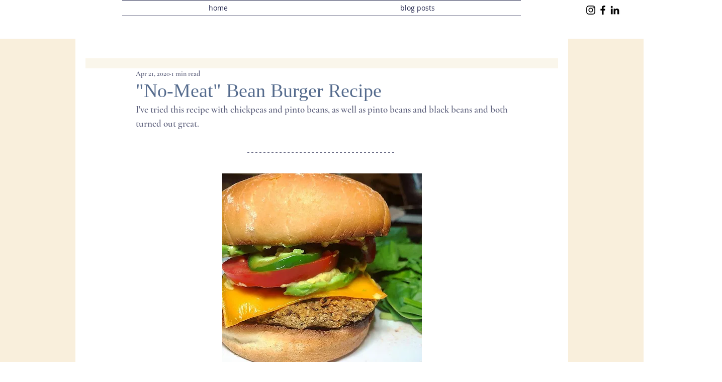

--- FILE ---
content_type: text/css; charset=utf-8
request_url: https://www.brunchwithsam.com/_serverless/pro-gallery-css-v4-server/layoutCss?ver=2&id=9ec1q-not-scoped&items=3645_924_1232%7C3712_1643_1232&container=1246_740_300_720&options=gallerySizeType:px%7CenableInfiniteScroll:true%7CtitlePlacement:SHOW_ON_HOVER%7CimageMargin:20%7CisVertical:false%7CgridStyle:0%7CgalleryLayout:1%7CnumberOfImagesPerRow:0%7CgallerySizePx:300%7CcubeType:fill%7CgalleryThumbnailsAlignment:none
body_size: -147
content:
#pro-gallery-9ec1q-not-scoped [data-hook="item-container"][data-idx="0"].gallery-item-container{opacity: 1 !important;display: block !important;transition: opacity .2s ease !important;top: 0px !important;left: 0px !important;right: auto !important;height: 346px !important;width: 259px !important;} #pro-gallery-9ec1q-not-scoped [data-hook="item-container"][data-idx="0"] .gallery-item-common-info-outer{height: 100% !important;} #pro-gallery-9ec1q-not-scoped [data-hook="item-container"][data-idx="0"] .gallery-item-common-info{height: 100% !important;width: 100% !important;} #pro-gallery-9ec1q-not-scoped [data-hook="item-container"][data-idx="0"] .gallery-item-wrapper{width: 259px !important;height: 346px !important;margin: 0 !important;} #pro-gallery-9ec1q-not-scoped [data-hook="item-container"][data-idx="0"] .gallery-item-content{width: 259px !important;height: 346px !important;margin: 0px 0px !important;opacity: 1 !important;} #pro-gallery-9ec1q-not-scoped [data-hook="item-container"][data-idx="0"] .gallery-item-hover{width: 259px !important;height: 346px !important;opacity: 1 !important;} #pro-gallery-9ec1q-not-scoped [data-hook="item-container"][data-idx="0"] .item-hover-flex-container{width: 259px !important;height: 346px !important;margin: 0px 0px !important;opacity: 1 !important;} #pro-gallery-9ec1q-not-scoped [data-hook="item-container"][data-idx="0"] .gallery-item-wrapper img{width: 100% !important;height: 100% !important;opacity: 1 !important;} #pro-gallery-9ec1q-not-scoped [data-hook="item-container"][data-idx="1"].gallery-item-container{opacity: 1 !important;display: block !important;transition: opacity .2s ease !important;top: 0px !important;left: 279px !important;right: auto !important;height: 346px !important;width: 461px !important;} #pro-gallery-9ec1q-not-scoped [data-hook="item-container"][data-idx="1"] .gallery-item-common-info-outer{height: 100% !important;} #pro-gallery-9ec1q-not-scoped [data-hook="item-container"][data-idx="1"] .gallery-item-common-info{height: 100% !important;width: 100% !important;} #pro-gallery-9ec1q-not-scoped [data-hook="item-container"][data-idx="1"] .gallery-item-wrapper{width: 461px !important;height: 346px !important;margin: 0 !important;} #pro-gallery-9ec1q-not-scoped [data-hook="item-container"][data-idx="1"] .gallery-item-content{width: 461px !important;height: 346px !important;margin: 0px 0px !important;opacity: 1 !important;} #pro-gallery-9ec1q-not-scoped [data-hook="item-container"][data-idx="1"] .gallery-item-hover{width: 461px !important;height: 346px !important;opacity: 1 !important;} #pro-gallery-9ec1q-not-scoped [data-hook="item-container"][data-idx="1"] .item-hover-flex-container{width: 461px !important;height: 346px !important;margin: 0px 0px !important;opacity: 1 !important;} #pro-gallery-9ec1q-not-scoped [data-hook="item-container"][data-idx="1"] .gallery-item-wrapper img{width: 100% !important;height: 100% !important;opacity: 1 !important;} #pro-gallery-9ec1q-not-scoped .pro-gallery-prerender{height:345.66965266420954px !important;}#pro-gallery-9ec1q-not-scoped {height:345.66965266420954px !important; width:740px !important;}#pro-gallery-9ec1q-not-scoped .pro-gallery-margin-container {height:345.66965266420954px !important;}#pro-gallery-9ec1q-not-scoped .pro-gallery {height:345.66965266420954px !important; width:740px !important;}#pro-gallery-9ec1q-not-scoped .pro-gallery-parent-container {height:345.66965266420954px !important; width:760px !important;}